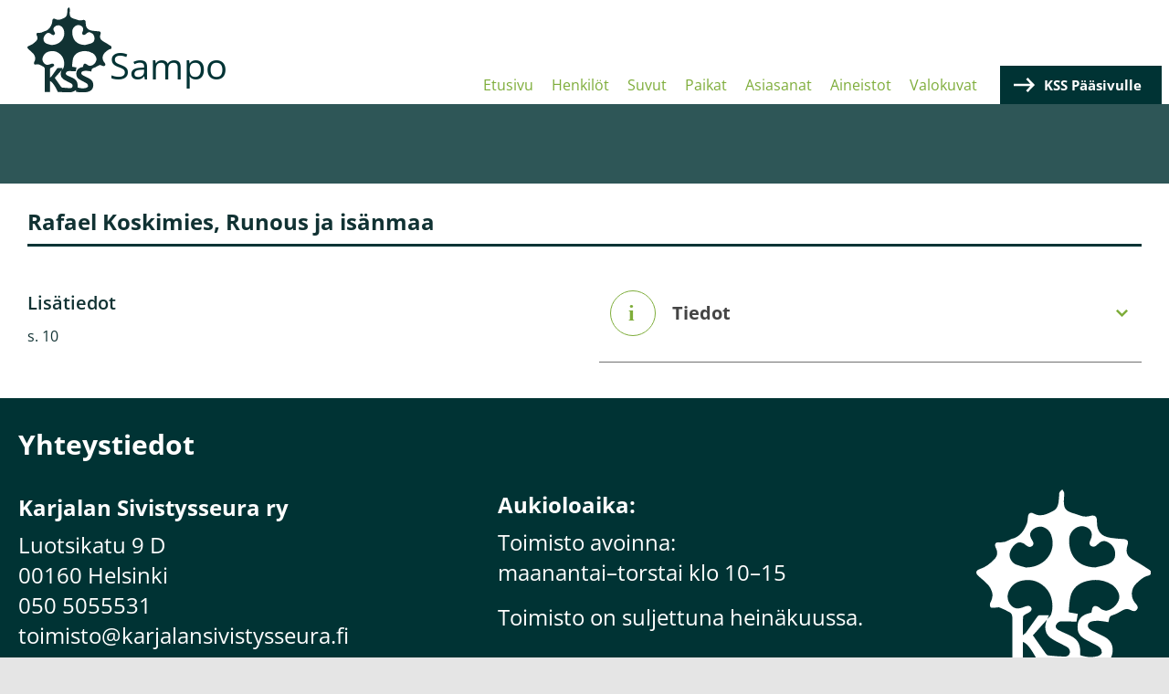

--- FILE ---
content_type: text/html; charset=UTF-8
request_url: https://sampo.karjalansivistysseura.fi/artikkelit/rafael-koskimies-runous-ja-isanmaa
body_size: 3094
content:
<!DOCTYPE html>
<html lang="fi" dir="ltr">
<head>
  <meta charset="utf-8" />
<meta name="Generator" content="Drupal 10 (https://www.drupal.org)" />
<meta name="MobileOptimized" content="width" />
<meta name="HandheldFriendly" content="true" />
<meta name="viewport" content="width=device-width, initial-scale=1.0" />
<link rel="icon" href="/sites/default/files/favicon.ico" type="image/vnd.microsoft.icon" />
<link rel="canonical" href="https://sampo.karjalansivistysseura.fi/artikkelit/rafael-koskimies-runous-ja-isanmaa" />
<link rel="shortlink" href="https://sampo.karjalansivistysseura.fi/node/7253" />

    <title>Rafael Koskimies, Runous ja isänmaa | Sampo</title>
    <link rel="stylesheet" media="all" href="/themes/contrib/stable/css/core/components/progress.module.css?t319py" />
<link rel="stylesheet" media="all" href="/themes/contrib/stable/css/core/components/ajax-progress.module.css?t319py" />
<link rel="stylesheet" media="all" href="/themes/contrib/stable/css/system/components/align.module.css?t319py" />
<link rel="stylesheet" media="all" href="/themes/contrib/stable/css/system/components/fieldgroup.module.css?t319py" />
<link rel="stylesheet" media="all" href="/themes/contrib/stable/css/system/components/container-inline.module.css?t319py" />
<link rel="stylesheet" media="all" href="/themes/contrib/stable/css/system/components/clearfix.module.css?t319py" />
<link rel="stylesheet" media="all" href="/themes/contrib/stable/css/system/components/details.module.css?t319py" />
<link rel="stylesheet" media="all" href="/themes/contrib/stable/css/system/components/hidden.module.css?t319py" />
<link rel="stylesheet" media="all" href="/themes/contrib/stable/css/system/components/item-list.module.css?t319py" />
<link rel="stylesheet" media="all" href="/themes/contrib/stable/css/system/components/js.module.css?t319py" />
<link rel="stylesheet" media="all" href="/themes/contrib/stable/css/system/components/nowrap.module.css?t319py" />
<link rel="stylesheet" media="all" href="/themes/contrib/stable/css/system/components/position-container.module.css?t319py" />
<link rel="stylesheet" media="all" href="/themes/contrib/stable/css/system/components/reset-appearance.module.css?t319py" />
<link rel="stylesheet" media="all" href="/themes/contrib/stable/css/system/components/resize.module.css?t319py" />
<link rel="stylesheet" media="all" href="/themes/contrib/stable/css/system/components/system-status-counter.css?t319py" />
<link rel="stylesheet" media="all" href="/themes/contrib/stable/css/system/components/system-status-report-counters.css?t319py" />
<link rel="stylesheet" media="all" href="/themes/contrib/stable/css/system/components/system-status-report-general-info.css?t319py" />
<link rel="stylesheet" media="all" href="/themes/contrib/stable/css/system/components/tablesort.module.css?t319py" />
<link rel="stylesheet" media="all" href="/modules/contrib/jquery_ui/assets/vendor/jquery.ui/themes/base/core.css?t319py" />
<link rel="stylesheet" media="all" href="/modules/contrib/jquery_ui/assets/vendor/jquery.ui/themes/base/accordion.css?t319py" />
<link rel="stylesheet" media="all" href="/modules/contrib/responsive_menus/styles/responsive_menus_simple/css/responsive_menus_simple.css?t319py" />
<link rel="stylesheet" media="all" href="/modules/contrib/jquery_ui/assets/vendor/jquery.ui/themes/base/theme.css?t319py" />
<link rel="stylesheet" media="all" href="/themes/contrib/stable/css/core/assets/vendor/normalize-css/normalize.css?t319py" />
<link rel="stylesheet" media="all" href="/themes/contrib/stable/css/core/normalize-fixes.css?t319py" />
<link rel="stylesheet" media="all" href="/themes/contrib/classy/css/components/action-links.css?t319py" />
<link rel="stylesheet" media="all" href="/themes/contrib/classy/css/components/breadcrumb.css?t319py" />
<link rel="stylesheet" media="all" href="/themes/contrib/classy/css/components/button.css?t319py" />
<link rel="stylesheet" media="all" href="/themes/contrib/classy/css/components/collapse-processed.css?t319py" />
<link rel="stylesheet" media="all" href="/themes/contrib/classy/css/components/container-inline.css?t319py" />
<link rel="stylesheet" media="all" href="/themes/contrib/classy/css/components/details.css?t319py" />
<link rel="stylesheet" media="all" href="/themes/contrib/classy/css/components/exposed-filters.css?t319py" />
<link rel="stylesheet" media="all" href="/themes/contrib/classy/css/components/field.css?t319py" />
<link rel="stylesheet" media="all" href="/themes/contrib/classy/css/components/form.css?t319py" />
<link rel="stylesheet" media="all" href="/themes/contrib/classy/css/components/icons.css?t319py" />
<link rel="stylesheet" media="all" href="/themes/contrib/classy/css/components/inline-form.css?t319py" />
<link rel="stylesheet" media="all" href="/themes/contrib/classy/css/components/item-list.css?t319py" />
<link rel="stylesheet" media="all" href="/themes/contrib/classy/css/components/link.css?t319py" />
<link rel="stylesheet" media="all" href="/themes/contrib/classy/css/components/links.css?t319py" />
<link rel="stylesheet" media="all" href="/themes/contrib/classy/css/components/menu.css?t319py" />
<link rel="stylesheet" media="all" href="/themes/contrib/classy/css/components/more-link.css?t319py" />
<link rel="stylesheet" media="all" href="/themes/contrib/classy/css/components/pager.css?t319py" />
<link rel="stylesheet" media="all" href="/themes/contrib/classy/css/components/tabledrag.css?t319py" />
<link rel="stylesheet" media="all" href="/themes/contrib/classy/css/components/tableselect.css?t319py" />
<link rel="stylesheet" media="all" href="/themes/contrib/classy/css/components/tablesort.css?t319py" />
<link rel="stylesheet" media="all" href="/themes/contrib/classy/css/components/tabs.css?t319py" />
<link rel="stylesheet" media="all" href="/themes/contrib/classy/css/components/textarea.css?t319py" />
<link rel="stylesheet" media="all" href="/themes/contrib/classy/css/components/ui-dialog.css?t319py" />
<link rel="stylesheet" media="all" href="/themes/contrib/classy/css/components/messages.css?t319py" />
<link rel="stylesheet" media="all" href="/themes/contrib/classy/css/components/progress.css?t319py" />
<link rel="stylesheet" media="all" href="/themes/custom/sampo/components/block/block--sampo-footer-content-block/dist/block--sampo-footer-content-block.css?t319py" />
<link rel="stylesheet" media="all" href="/themes/custom/sampo/components/field/field-group/dist/field-group-accordion-item.css?t319py" />
<link rel="stylesheet" media="all" href="/themes/custom/sampo/components/_global/dist/style.css?t319py" />
<link rel="stylesheet" media="all" href="/themes/custom/sampo/components/node/node--article/dist/node--article--full.css?t319py" />
<link rel="stylesheet" media="all" href="/themes/custom/sampo/components/page/dist/page.css?t319py" />
<link rel="stylesheet" media="all" href="/themes/custom/sampo/components/layout/dist/region--content-top.css?t319py" />
<link rel="stylesheet" media="all" href="/themes/custom/sampo/components/layout/dist/region--header.css?t319py" />

      
        </head>
<body class="path-node page-node-type-article">
<a href="#main-content" class="visually-hidden focusable skip-link">
  Hyppää pääsisältöön
</a>

  <div class="dialog-off-canvas-main-canvas" data-off-canvas-main-canvas>
    
<div class="layout-container">

  <header role="banner">
    
  <div class="region region-header">
    <div id="block-sampo-branding">
      <div class="block block-system block-system-branding-block">
  
    
        <a href="/" rel="home" class="site-logo">
      <img src="/themes/custom/sampo/kss-logo.svg" alt="Etusivu" />
    </a>
        <div class="site-name">
      <a href="/" rel="home">Sampo</a>
    </div>
    </div>

    </div>
    <div class="header-right">
      <div id="block-sampo-main-menu">
        <nav role="navigation" aria-labelledby="-menu" class="block block-menu navigation menu--main">
      
  <h2 id="-menu"></h2>
  

        
              <ul class="menu">
                    <li class="menu-item">
        <a href="/" data-drupal-link-system-path="&lt;front&gt;">Etusivu</a>
              </li>
                <li class="menu-item">
        <a href="/henkilot/hakemisto" data-drupal-link-system-path="henkilot/hakemisto">Henkilöt</a>
              </li>
                <li class="menu-item">
        <a href="/suvut/hakemisto" data-drupal-link-system-path="suvut/hakemisto">Suvut</a>
              </li>
                <li class="menu-item">
        <a href="/paikat/hakemisto" data-drupal-link-system-path="paikat/hakemisto">Paikat</a>
              </li>
                <li class="menu-item">
        <a href="/asiasanat/hakemisto" data-drupal-link-system-path="asiasanat/hakemisto">Asiasanat</a>
              </li>
                <li class="menu-item">
        <a href="/aineistot/hakemisto" data-drupal-link-system-path="aineistot/hakemisto">Aineistot</a>
              </li>
                <li class="menu-item">
        <a href="/valokuvat/hakemisto" data-drupal-link-system-path="valokuvat/hakemisto">Valokuvat</a>
              </li>
        </ul>
  


  </nav>

      </div>
      <div id="block-kssmainpagelink">
        
            <div class="clearfix text-formatted field field--name-body field--type-text-with-summary field--label-hidden field__item"><p><a href="https://karjalansivistysseura.fi" target="_blank">KSS Pääsivulle</a></p>
</div>
      
      </div>
    </div>
  </div>

  </header>

  
  

  

  

  

  <main role="main">
    <a id="main-content" tabindex="-1"></a>          <div class="header-bottom"></div>
        <div class="layout-content">
              
  <div class="region region-content-top">
    <div data-drupal-messages-fallback class="hidden"></div>

  </div>

            <div class="main-content">
                <div class="main-content__main">
            <div class="region region-content">
    <div id="block-pagetitle-2" class="block block-core block-page-title-block">
  
    
      
  <h1 class="page-title"><span>
  Rafael Koskimies, Runous ja isänmaa
</span>
</h1>


  </div>
<div id="block-sampo-content" class="block block-system block-system-main-block">
  
    
      
<article class="node node--type-article node--promoted node--view-mode-full">

  <div class="node__content divided__container">
    <div class="node-content__left">
      
  <div class="clearfix text-formatted field field--name-body field--type-text-with-summary field--label-above">
    <div class="field__label">Lisätiedot</div>
              <div class="field__item"><p>s. 10</p>
</div>
          </div>

      
    </div>
    <div class="node-content__right">
      
<div  class="effect-none field-group-accordion-wrapper">

<h3  class="field-group-format-toggler accordion-item field-group-accordion-active accordion-heading accordion-heading__info">
  <a href="#">Tiedot</a>
</h3>
<div  class="accordion-item__info field-group-format-wrapper">
    
  <div class="field field--name-field-in-publication field--type-entity-reference field--label-inline clearfix">
    <div class="field__label">On julkaisussa</div>
          <div class="field__items">
              <div class="field__item"><a href="/julkaisut/viena-aunus-1941-1" hreflang="fi">Viena-Aunus 1941 : 1</a></div>
              </div>
      </div>

  <div class="field field--name-field-authors field--type-entity-reference field--label-inline clearfix">
    <div class="field__label">Tekijät</div>
          <div class="field__items">
              <div class="field__item"><a href="/tekijat/keynas-wasili" hreflang="fi">Keynäs, Wasili</a></div>
              </div>
      </div>

  <div class="field field--name-field-subject-headings field--type-entity-reference field--label-inline clearfix">
    <div class="field__label">Asiasanat</div>
          <div class="field__items">
              <div class="field__item"><a href="/asiasanat/kirja-arvostelut" hreflang="fi">kirja-arvostelut</a></div>
              </div>
      </div>

</div>
</div>

    </div>

  </div>

</article>

  </div>

  </div>

        </div>
              </div>
    </div>
    
    
  </main>

  <footer role="contentinfo">
    <div class="footer-container">
                <div class="region region-footer-top">
    
<div id="block-sampofootercontentblock" class="block block-sampo-custom block-sampo-footer-content-block">
  
    
      <div class="sampo-footer-content sampo-footer">
  <div class="sampo-footer__column sampo-footer__column__left">
    <h2>Yhteystiedot</h2>
<h3>Karjalan Sivistysseura ry</h3>
<p>Luotsikatu 9 D<br>00160 Helsinki<br>050 5055531<br>toimisto@karjalansivistysseura.fi<br><a href="https://www.karjalansivistysseura.fi" target="_blank">www.karjalansivistysseura.fi</a></p>

  </div>
  <div class="sampo-footer__column sampo-footer__column__center">
    <h3>Aukioloaika:</h3>
<p>Toimisto avoinna:&nbsp;<br>maanantai–torstai klo 10–15</p>
<p>Toimisto on suljettuna heinäkuussa.<br><br><br><br><br><br><br>&nbsp;</p>

  </div>
  <div class="sampo-footer__column sampo-footer__column__right">
    <img src="https://sampo.karjalansivistysseura.fi/themes/custom/sampo/kss-logo-white.svg" />
  </div>
</div>

  </div>

  </div>

                    
          </div>
  </footer>


</div>
  </div>


<script type="application/json" data-drupal-selector="drupal-settings-json">{"path":{"baseUrl":"\/","pathPrefix":"","currentPath":"node\/7253","currentPathIsAdmin":false,"isFront":false,"currentLanguage":"fi"},"pluralDelimiter":"\u0003","suppressDeprecationErrors":true,"ajaxPageState":{"libraries":"[base64]","theme":"sampo","theme_token":null},"ajaxTrustedUrl":[],"responsive_menus":[{"toggler_text":"\u2630","selectors":["#block-sampo-main-menu"],"media_size":"1024","media_unit":"px","absolute":1,"disable_mouse_events":0,"remove_attributes":1,"responsive_menus_style":"responsive_menus_simple"}],"field_group":{"accordion":{"mode":"default","context":"view","settings":{"classes":"","show_empty_fields":false,"id":"","effect":"none"}},"accordion_item":{"mode":"default","context":"view","settings":{"classes":"accordion-item__info","show_empty_fields":false,"id":"","formatter":"open"}}},"user":{"uid":0,"permissionsHash":"5cf7bfd810387ecbb84633ff0fd6c626a9c7c8ebc809ae0a7e549f70635bb373"}}</script>
<script src="/core/assets/vendor/jquery/jquery.min.js?v=3.7.1"></script>
<script src="/core/assets/vendor/once/once.min.js?v=1.0.1"></script>
<script src="/sites/default/files/languages/fi_DeHmbIRd0lF4kGQcmsNok-RP6nZvqEBuYEWw8xIU1Kg.js?t319py"></script>
<script src="/core/misc/drupalSettingsLoader.js?v=10.5.3"></script>
<script src="/core/misc/drupal.js?v=10.5.3"></script>
<script src="/core/misc/drupal.init.js?v=10.5.3"></script>
<script src="/modules/contrib/jquery_ui/assets/vendor/jquery.ui/ui/version-min.js?v=1.13.2"></script>
<script src="/modules/contrib/jquery_ui/assets/vendor/jquery.ui/ui/keycode-min.js?v=1.13.2"></script>
<script src="/modules/contrib/jquery_ui/assets/vendor/jquery.ui/ui/unique-id-min.js?v=1.13.2"></script>
<script src="/modules/contrib/jquery_ui/assets/vendor/jquery.ui/ui/widget-min.js?v=1.13.2"></script>
<script src="/modules/contrib/jquery_ui/assets/vendor/jquery.ui/ui/widgets/accordion-min.js?v=1.13.2"></script>
<script src="/core/assets/vendor/tabbable/index.umd.min.js?v=6.2.0"></script>
<script src="/modules/contrib/field_group/js/field_group.js?t319py"></script>
<script src="/modules/contrib/field_group/modules/field_group_accordion/js/accordion.js?t319py"></script>
<script src="/modules/contrib/responsive_menus/styles/responsive_menus_simple/js/responsive_menus_simple.js?v=10.5.3"></script>
<script src="/themes/custom/sampo/components/field/field-group/js/fancyTable.min.js?v=1.1"></script>
<script src="/themes/custom/sampo/components/field/field-group/dist/field-group-accordion-item.js?v=1.1"></script>
<script src="/core/misc/progress.js?v=10.5.3"></script>
<script src="/core/assets/vendor/loadjs/loadjs.min.js?v=4.3.0"></script>
<script src="/core/misc/debounce.js?v=10.5.3"></script>
<script src="/core/misc/announce.js?v=10.5.3"></script>
<script src="/core/misc/message.js?v=10.5.3"></script>
<script src="/core/misc/ajax.js?v=10.5.3"></script>
<script src="/themes/contrib/stable/js/ajax.js?v=10.5.3"></script>
<script src="/themes/custom/sampo/components/_global/dist/script.js?v=1.1"></script>

</body>
</html>


--- FILE ---
content_type: text/css
request_url: https://sampo.karjalansivistysseura.fi/themes/custom/sampo/components/node/node--article/dist/node--article--full.css?t319py
body_size: 602
content:
/* Animation definitions */
/* open-sans-regular - latin */
@font-face {
  font-family: "Open Sans";
  font-style: normal;
  font-weight: 400;
  src: url("/themes/custom/sampo/fonts/open-sans-v34-latin-regular.eot"); /* IE9 Compat Modes */
  src: local(""), url("/themes/custom/sampo/fonts/open-sans-v34-latin-regular.eot?#iefix") format("embedded-opentype"), url("/themes/custom/sampo/fonts/open-sans-v34-latin-regular.woff2") format("woff2"), url("/themes/custom/sampo/fonts/open-sans-v34-latin-regular.woff") format("woff"), url("/themes/custom/sampo/fonts/open-sans-v34-latin-regular.ttf") format("truetype"), url("/themes/custom/sampo/fonts/open-sans-v34-latin-regular.svg#OpenSans") format("svg"); /* Legacy iOS */
}
/* open-sans-600 - latin */
@font-face {
  font-family: "Open Sans";
  font-style: normal;
  font-weight: 600;
  src: url("/themes/custom/sampo/fonts/open-sans-v34-latin-600.eot"); /* IE9 Compat Modes */
  src: local(""), url("/themes/custom/sampo/fonts/open-sans-v34-latin-600.eot?#iefix") format("embedded-opentype"), url("/themes/custom/sampo/fonts/open-sans-v34-latin-600.woff2") format("woff2"), url("/themes/custom/sampo/fonts/open-sans-v34-latin-600.woff") format("woff"), url("/themes/custom/sampo/fonts/open-sans-v34-latin-600.ttf") format("truetype"), url("/themes/custom/sampo/fonts/open-sans-v34-latin-600.svg#OpenSans") format("svg"); /* Legacy iOS */
}
/* open-sans-700 - latin */
@font-face {
  font-family: "Open Sans";
  font-style: normal;
  font-weight: 700;
  src: url("/themes/custom/sampo/fonts/open-sans-v34-latin-700.eot"); /* IE9 Compat Modes */
  src: local(""), url("/themes/custom/sampo/fonts/open-sans-v34-latin-700.eot?#iefix") format("embedded-opentype"), url("/themes/custom/sampo/fonts/open-sans-v34-latin-700.woff2") format("woff2"), url("/themes/custom/sampo/fonts/open-sans-v34-latin-700.woff") format("woff"), url("/themes/custom/sampo/fonts/open-sans-v34-latin-700.ttf") format("truetype"), url("/themes/custom/sampo/fonts/open-sans-v34-latin-700.svg#OpenSans") format("svg"); /* Legacy iOS */
}
p {
  font-family: "Open Sans", sans-serif;
}

h1 {
  font-family: "Open Sans", sans-serif;
}
h1.invisible {
  display: none;
}

h2 {
  font-family: "Open Sans", sans-serif;
}

h3 {
  font-family: "Open Sans", sans-serif;
}

h4 {
  font-family: "Open Sans", sans-serif;
}

a {
  font-family: "Open Sans", sans-serif;
  text-decoration: none;
  color: #7EAD3A;
}

/**
 * Node edit tabs
 */
.grow a {
  transition: all 0.05s ease-in-out;
}

.grow a:hover {
  -webkit-transform: scale(1.3);
  -ms-transform: scale(1.3);
  transform: scale(1.3);
}

@media only screen and (min-width: 769px) {
  .block-local-tasks-block {
    -webkit-transform-origin: right;
    -ms-transform-origin: right;
    transform-origin: right;
    transition: opacity, 0.1s;
    position: fixed;
    right: 0;
    top: 150px;
    z-index: 9995;
    opacity: 0.3;
  }
  .block-local-tasks-block .contextual {
    display: none;
  }
  .block-local-tasks-block:hover {
    opacity: 1;
  }
}
.block-local-tasks-block h2 {
  font-size: 12px;
  margin-left: 12px;
  display: inline;
  padding: 5px;
  color: #777;
}

.block-local-tasks-block .tabs ul {
  border-radius: 14px 0 0 14px;
  background-color: rgba(200, 200, 200, 0.4);
  padding: 5px;
  display: block;
  margin-bottom: 20px;
  min-width: 100px;
}

.block-local-tasks-block .tabs a {
  font-family: "Source Sans Pro", "Lucida Grande", Verdana, sans-serif;
  border-radius: 14px;
  display: block;
  font-size: 14px;
  text-align: center;
  color: #fff;
  color: #fff;
  background: #003334;
  padding: 5px 10px;
  margin-bottom: 5px;
  text-decoration: none;
}

.block-local-tasks-block .tabs a:hover {
  background-color: #8b8b8b;
  transition: background-color, 0.1s;
}

.block-local-tasks-block .tabs li {
  list-style: none;
  display: block;
}

.block-local-tasks-block .tabs li.is-active {
  display: none;
}

.block-local-tasks-block .tabs li:last-child a {
  margin-bottom: 0;
}

.block-local-tasks-block .tabs .view a:hover {
  background-color: blue;
}

.block-local-tasks-block .tabs .edit a:hover {
  background-color: green;
}

.block-local-tasks-block .tabs .delete a:hover {
  background-color: red;
}

/* Autocomplete */
.ui-autocomplete.ui-front li.ui-menu-item {
  padding: 6px;
}
.ui-autocomplete.ui-front li.ui-menu-item:hover {
  background: #003334;
}
.ui-autocomplete.ui-front li.ui-menu-item:hover a {
  border: none;
  background: none;
}
.ui-autocomplete.ui-front li.ui-menu-item a:hover {
  background: none;
  border: none;
  text-decoration: none;
}

--- FILE ---
content_type: text/css
request_url: https://sampo.karjalansivistysseura.fi/themes/custom/sampo/components/page/dist/page.css?t319py
body_size: 1284
content:
/* Animation definitions */
/* open-sans-regular - latin */
@font-face {
  font-family: "Open Sans";
  font-style: normal;
  font-weight: 400;
  src: url("/themes/custom/sampo/fonts/open-sans-v34-latin-regular.eot"); /* IE9 Compat Modes */
  src: local(""), url("/themes/custom/sampo/fonts/open-sans-v34-latin-regular.eot?#iefix") format("embedded-opentype"), url("/themes/custom/sampo/fonts/open-sans-v34-latin-regular.woff2") format("woff2"), url("/themes/custom/sampo/fonts/open-sans-v34-latin-regular.woff") format("woff"), url("/themes/custom/sampo/fonts/open-sans-v34-latin-regular.ttf") format("truetype"), url("/themes/custom/sampo/fonts/open-sans-v34-latin-regular.svg#OpenSans") format("svg"); /* Legacy iOS */
}
/* open-sans-600 - latin */
@font-face {
  font-family: "Open Sans";
  font-style: normal;
  font-weight: 600;
  src: url("/themes/custom/sampo/fonts/open-sans-v34-latin-600.eot"); /* IE9 Compat Modes */
  src: local(""), url("/themes/custom/sampo/fonts/open-sans-v34-latin-600.eot?#iefix") format("embedded-opentype"), url("/themes/custom/sampo/fonts/open-sans-v34-latin-600.woff2") format("woff2"), url("/themes/custom/sampo/fonts/open-sans-v34-latin-600.woff") format("woff"), url("/themes/custom/sampo/fonts/open-sans-v34-latin-600.ttf") format("truetype"), url("/themes/custom/sampo/fonts/open-sans-v34-latin-600.svg#OpenSans") format("svg"); /* Legacy iOS */
}
/* open-sans-700 - latin */
@font-face {
  font-family: "Open Sans";
  font-style: normal;
  font-weight: 700;
  src: url("/themes/custom/sampo/fonts/open-sans-v34-latin-700.eot"); /* IE9 Compat Modes */
  src: local(""), url("/themes/custom/sampo/fonts/open-sans-v34-latin-700.eot?#iefix") format("embedded-opentype"), url("/themes/custom/sampo/fonts/open-sans-v34-latin-700.woff2") format("woff2"), url("/themes/custom/sampo/fonts/open-sans-v34-latin-700.woff") format("woff"), url("/themes/custom/sampo/fonts/open-sans-v34-latin-700.ttf") format("truetype"), url("/themes/custom/sampo/fonts/open-sans-v34-latin-700.svg#OpenSans") format("svg"); /* Legacy iOS */
}
p {
  font-family: "Open Sans", sans-serif;
}

h1 {
  font-family: "Open Sans", sans-serif;
}
h1.invisible {
  display: none;
}

h2 {
  font-family: "Open Sans", sans-serif;
}

h3 {
  font-family: "Open Sans", sans-serif;
}

h4 {
  font-family: "Open Sans", sans-serif;
}

a {
  font-family: "Open Sans", sans-serif;
  text-decoration: none;
  color: #7EAD3A;
}

/**
 * Node edit tabs
 */
.grow a {
  transition: all 0.05s ease-in-out;
}

.grow a:hover {
  -webkit-transform: scale(1.3);
  -ms-transform: scale(1.3);
  transform: scale(1.3);
}

@media only screen and (min-width: 769px) {
  .block-local-tasks-block {
    -webkit-transform-origin: right;
    -ms-transform-origin: right;
    transform-origin: right;
    transition: opacity, 0.1s;
    position: fixed;
    right: 0;
    top: 150px;
    z-index: 9995;
    opacity: 0.3;
  }
  .block-local-tasks-block .contextual {
    display: none;
  }
  .block-local-tasks-block:hover {
    opacity: 1;
  }
}
.block-local-tasks-block h2 {
  font-size: 12px;
  margin-left: 12px;
  display: inline;
  padding: 5px;
  color: #777;
}

.block-local-tasks-block .tabs ul {
  border-radius: 14px 0 0 14px;
  background-color: rgba(200, 200, 200, 0.4);
  padding: 5px;
  display: block;
  margin-bottom: 20px;
  min-width: 100px;
}

.block-local-tasks-block .tabs a {
  font-family: "Source Sans Pro", "Lucida Grande", Verdana, sans-serif;
  border-radius: 14px;
  display: block;
  font-size: 14px;
  text-align: center;
  color: #fff;
  color: #fff;
  background: #003334;
  padding: 5px 10px;
  margin-bottom: 5px;
  text-decoration: none;
}

.block-local-tasks-block .tabs a:hover {
  background-color: #8b8b8b;
  transition: background-color, 0.1s;
}

.block-local-tasks-block .tabs li {
  list-style: none;
  display: block;
}

.block-local-tasks-block .tabs li.is-active {
  display: none;
}

.block-local-tasks-block .tabs li:last-child a {
  margin-bottom: 0;
}

.block-local-tasks-block .tabs .view a:hover {
  background-color: blue;
}

.block-local-tasks-block .tabs .edit a:hover {
  background-color: green;
}

.block-local-tasks-block .tabs .delete a:hover {
  background-color: red;
}

/* Autocomplete */
.ui-autocomplete.ui-front li.ui-menu-item {
  padding: 6px;
}
.ui-autocomplete.ui-front li.ui-menu-item:hover {
  background: #003334;
}
.ui-autocomplete.ui-front li.ui-menu-item:hover a {
  border: none;
  background: none;
}
.ui-autocomplete.ui-front li.ui-menu-item a:hover {
  background: none;
  border: none;
  text-decoration: none;
}

.header-bottom {
  background: rgba(0, 51, 52, 0.8);
  color: white;
  text-align: center;
  height: 87px;
  margin-bottom: 0;
}

.region-content .node__content.divided__container {
  box-sizing: border-box;
  display: -ms-flexbox;
  display: flex;
  -ms-flex-direction: column;
  flex-direction: column;
}
@media only screen and (min-width: 769px) {
  .region-content .node__content.divided__container {
    box-sizing: border-box;
    display: -ms-flexbox;
    display: flex;
    -ms-flex-direction: row;
    flex-direction: row;
  }
}
.region-content .node__content.divided__container .node-content__left {
  box-sizing: border-box;
  -ms-flex: 0 0 100%;
  flex: 0 0 100%;
  margin-bottom: 1rem;
  padding-bottom: 1rem;
  border-bottom: 1px solid #707070;
}
@media only screen and (min-width: 769px) {
  .region-content .node__content.divided__container .node-content__left {
    box-sizing: border-box;
    -ms-flex: 0 0 50%;
    flex: 0 0 50%;
    padding-right: 1rem;
    margin-bottom: 0;
    padding-bottom: 0;
    border-bottom: none;
  }
}
.region-content .node__content.divided__container .node-content__left > .field {
  margin-bottom: 1rem;
}
.region-content .node__content.divided__container .node-content__right {
  box-sizing: border-box;
  -ms-flex: 0 0 100%;
  flex: 0 0 100%;
}
@media only screen and (min-width: 769px) {
  .region-content .node__content.divided__container .node-content__right {
    box-sizing: border-box;
    -ms-flex: 0 0 50%;
    flex: 0 0 50%;
    padding-left: 1rem;
  }
}
.region-content .node__content.divided__container .node-content__left.col-sm-12, .region-content .node__content.divided__container .node-content__right.col-sm-12 {
  box-sizing: border-box;
  -ms-flex: 0 0 100%;
  flex: 0 0 100%;
}
@media only screen and (max-width: 480px) {
  .region-content .node__content.divided__container .node-content__left.col-sm-6, .region-content .node__content.divided__container .node-content__right.col-sm-6 {
    box-sizing: border-box;
    -ms-flex: 0 0 50%;
    flex: 0 0 50%;
  }
}
@media only screen and (min-width: 769px) {
  .region-content .node__content.divided__container .node-content__left.col-md-4, .region-content .node__content.divided__container .node-content__right.col-md-4 {
    box-sizing: border-box;
    -ms-flex: 0 0 33.3333333333%;
    flex: 0 0 33.3333333333%;
  }
}
@media only screen and (min-width: 769px) {
  .region-content .node__content.divided__container .node-content__left.col-md-6, .region-content .node__content.divided__container .node-content__right.col-md-6 {
    box-sizing: border-box;
    -ms-flex: 0 0 50%;
    flex: 0 0 50%;
  }
}
@media only screen and (min-width: 1340px) {
  .region-content .node__content.divided__container .node-content__left.col-lg-4, .region-content .node__content.divided__container .node-content__right.col-lg-4 {
    box-sizing: border-box;
    -ms-flex: 0 0 33.3333333333%;
    flex: 0 0 33.3333333333%;
  }
}
@media only screen and (min-width: 1340px) {
  .region-content .node__content.divided__container .node-content__left.col-lg-6, .region-content .node__content.divided__container .node-content__right.col-lg-6 {
    box-sizing: border-box;
    -ms-flex: 0 0 50%;
    flex: 0 0 50%;
  }
}
@media only screen and (min-width: 1340px) {
  .region-content .node__content.divided__container .node-content__left.col-lg-8, .region-content .node__content.divided__container .node-content__right.col-lg-8 {
    box-sizing: border-box;
    -ms-flex: 0 0 66.6666666667%;
    flex: 0 0 66.6666666667%;
  }
}
@media only screen and (min-width: 1680px) {
  .region-content .node__content.divided__container .node-content__left.col-xl-3, .region-content .node__content.divided__container .node-content__right.col-xl-3 {
    box-sizing: border-box;
    -ms-flex: 0 0 25%;
    flex: 0 0 25%;
  }
}
@media only screen and (min-width: 1680px) {
  .region-content .node__content.divided__container .node-content__left.col-xl-4, .region-content .node__content.divided__container .node-content__right.col-xl-4 {
    box-sizing: border-box;
    -ms-flex: 0 0 33.3333333333%;
    flex: 0 0 33.3333333333%;
  }
}
@media only screen and (min-width: 1680px) {
  .region-content .node__content.divided__container .node-content__left.col-xl-6, .region-content .node__content.divided__container .node-content__right.col-xl-6 {
    box-sizing: border-box;
    -ms-flex: 0 0 50%;
    flex: 0 0 50%;
  }
}
@media only screen and (min-width: 1680px) {
  .region-content .node__content.divided__container .node-content__left.col-xl-8, .region-content .node__content.divided__container .node-content__right.col-xl-8 {
    box-sizing: border-box;
    -ms-flex: 0 0 66.6666666667%;
    flex: 0 0 66.6666666667%;
  }
}
@media only screen and (min-width: 1680px) {
  .region-content .node__content.divided__container .node-content__left.col-xl-9, .region-content .node__content.divided__container .node-content__right.col-xl-9 {
    box-sizing: border-box;
    -ms-flex: 0 0 75%;
    flex: 0 0 75%;
  }
}
.region-content .term-content.divided__container {
  box-sizing: border-box;
  display: -ms-flexbox;
  display: flex;
}
.region-content .term-content.divided__container .term-content__left {
  box-sizing: border-box;
  -ms-flex: 0 0 50%;
  flex: 0 0 50%;
  padding-right: 1rem;
}
.region-content .term-content.divided__container .term-content__left > .field {
  margin-bottom: 1rem;
}
.region-content .term-content.divided__container .term-content__right {
  box-sizing: border-box;
  -ms-flex: 0 0 50%;
  flex: 0 0 50%;
  padding-left: 1rem;
}

nav.pager {
  margin-top: 2rem;
}
nav.pager .pager__items .pager__item {
  padding: 0;
  display: inline-block;
}
nav.pager .pager__items .pager__item a {
  color: #003334;
  border: 1px solid #003334;
  padding: 10px 14px;
  display: inline-block;
  font-weight: 600;
}
nav.pager .pager__items .pager__item.is-active a {
  background: #7EAD3A;
  color: white;
}
nav.pager .pager__items .pager__item:hover a {
  background: #003334;
  color: white;
}
nav.pager .pager__items .pager__item--first a, nav.pager .pager__items .pager__item--previous a, nav.pager .pager__items .pager__item--next a, nav.pager .pager__items .pager__item--last a {
  border: none;
  color: #7EAD3A;
  font-size: 1.5rem;
}
nav.pager .pager__items .pager__item--first a:hover, nav.pager .pager__items .pager__item--previous a:hover, nav.pager .pager__items .pager__item--next a:hover, nav.pager .pager__items .pager__item--last a:hover {
  background: none;
  color: #003334;
}

.view-places-map-search .views-field-name {
  margin-bottom: 4px;
}
.view-places-map-search .views-field-name a {
  font-weight: 600;
  font-size: 15px;
}
.view-places-map-search .views-field {
  font-size: 0.925rem;
  color: #003334;
  margin-bottom: 3px;
}
.view-places-map-search .views-field .views-label {
  display: inline-block;
  font-weight: 600;
  margin-right: 3px;
}
.view-places-map-search .views-field .field-content {
  display: inline-block;
}

--- FILE ---
content_type: application/javascript
request_url: https://sampo.karjalansivistysseura.fi/themes/custom/sampo/components/field/field-group/dist/field-group-accordion-item.js?v=1.1
body_size: 51
content:
!function r(e,n,t){function o(u,a){if(!n[u]){if(!e[u]){var c="function"==typeof require&&require;if(!a&&c)return c(u,!0);if(i)return i(u,!0);var a=new Error("Cannot find module '"+u+"'");throw a.code="MODULE_NOT_FOUND",a}var c=n[u]={exports:{}};e[u][0].call(c.exports,function(r){return o(e[u][1][r]||r)},c,c.exports,r,e,n,t)}return n[u].exports}for(var i="function"==typeof require&&require,u=0;u<t.length;u++)o(t[u]);return o}({1:[function(r,e,n){"use strict";var t,t=jQuery;Drupal.behaviors.field_group_accordion_item={attach:function(r,e){t(".ui-accordion-content .field--type-entity-reference table").fancyTable({pagination:!0,perPage:10,pagClosest:9,searchable:!1,sortColumn:0})}}},{}]},{},[1]);

--- FILE ---
content_type: image/svg+xml
request_url: https://sampo.karjalansivistysseura.fi/themes/custom/sampo/components/_global/dist/icon-tabs-info.svg
body_size: -120
content:
<svg xmlns="http://www.w3.org/2000/svg" viewBox="0 0 50 50"><g data-name="Group 113"><text transform="translate(19 17)" fill="#7ead3a" font-size="24" font-family="Rockwell-Bold, Rockwell" font-weight="700"><tspan x="1" y="16">i</tspan></text><g data-name="Ellipse 100" fill="none" stroke="#7ead3a"><circle cx="25" cy="25" r="25" stroke="none"/><circle cx="25" cy="25" r="24.5"/></g></g></svg>